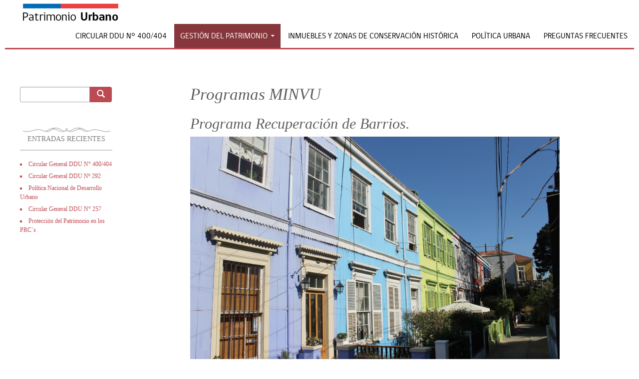

--- FILE ---
content_type: text/html; charset=UTF-8
request_url: https://www.patrimoniourbano.cl/financiamiento-del-patrimonio/programas-minvu/
body_size: 38346
content:
<!DOCTYPE html>
<!--[if IE 7]>
<html class="ie ie7" lang="es-CL">
<![endif]-->
<!--[if IE 8]>
<html class="ie ie8" lang="es-CL">
<![endif]-->
<!--[if !(IE 7) | !(IE 8) ]><!-->
<html lang="es-CL">
<!--<![endif]-->
<head>

<!-- Global site tag (gtag.js) - Google Analytics -->
 <script async src="https://www.googletagmanager.com/gtag/js?id=G-86TP9TGF1K"></script>
 <script>
  window.dataLayer = window.dataLayer || [];
  function gtag(){dataLayer.push(arguments);}
  gtag('js', new Date());
 
  gtag('config', 'G-86TP9TGF1K');
 </script>

	<meta charset="UTF-8">
	<meta name="viewport" content="width=device-width">
	<meta http-equiv="X-UA-Compatible" content="IE=edge,chrome=1">
	<title>Programas MINVU | Patrimonio Urbano</title>
	<link rel="profile" href="http://gmpg.org/xfn/11">
	<link rel="pingback" href="https://www.patrimoniourbano.cl/xmlrpc.php">
	<!--[if lt IE 9]>
	<script src="https://www.patrimoniourbano.cl/wp-content/themes/patrimonio-urbano-theme/js/html5.js"></script>
	<![endif]-->

	
	
<meta name='robots' content='max-image-preview:large' />
<link rel='dns-prefetch' href='//fonts.googleapis.com' />
<link rel="alternate" type="application/rss+xml" title="Patrimonio Urbano &raquo; Feed" href="https://www.patrimoniourbano.cl/feed/" />
<link rel="alternate" type="application/rss+xml" title="Patrimonio Urbano &raquo; Feed de comentarios" href="https://www.patrimoniourbano.cl/comments/feed/" />
<link rel="alternate" type="application/rss+xml" title="Patrimonio Urbano &raquo; Programas MINVU Feed de comentarios" href="https://www.patrimoniourbano.cl/financiamiento-del-patrimonio/programas-minvu/feed/" />
<script type="text/javascript">
/* <![CDATA[ */
window._wpemojiSettings = {"baseUrl":"https:\/\/s.w.org\/images\/core\/emoji\/15.0.3\/72x72\/","ext":".png","svgUrl":"https:\/\/s.w.org\/images\/core\/emoji\/15.0.3\/svg\/","svgExt":".svg","source":{"concatemoji":"https:\/\/www.patrimoniourbano.cl\/wp-includes\/js\/wp-emoji-release.min.js"}};
/*! This file is auto-generated */
!function(i,n){var o,s,e;function c(e){try{var t={supportTests:e,timestamp:(new Date).valueOf()};sessionStorage.setItem(o,JSON.stringify(t))}catch(e){}}function p(e,t,n){e.clearRect(0,0,e.canvas.width,e.canvas.height),e.fillText(t,0,0);var t=new Uint32Array(e.getImageData(0,0,e.canvas.width,e.canvas.height).data),r=(e.clearRect(0,0,e.canvas.width,e.canvas.height),e.fillText(n,0,0),new Uint32Array(e.getImageData(0,0,e.canvas.width,e.canvas.height).data));return t.every(function(e,t){return e===r[t]})}function u(e,t,n){switch(t){case"flag":return n(e,"\ud83c\udff3\ufe0f\u200d\u26a7\ufe0f","\ud83c\udff3\ufe0f\u200b\u26a7\ufe0f")?!1:!n(e,"\ud83c\uddfa\ud83c\uddf3","\ud83c\uddfa\u200b\ud83c\uddf3")&&!n(e,"\ud83c\udff4\udb40\udc67\udb40\udc62\udb40\udc65\udb40\udc6e\udb40\udc67\udb40\udc7f","\ud83c\udff4\u200b\udb40\udc67\u200b\udb40\udc62\u200b\udb40\udc65\u200b\udb40\udc6e\u200b\udb40\udc67\u200b\udb40\udc7f");case"emoji":return!n(e,"\ud83d\udc26\u200d\u2b1b","\ud83d\udc26\u200b\u2b1b")}return!1}function f(e,t,n){var r="undefined"!=typeof WorkerGlobalScope&&self instanceof WorkerGlobalScope?new OffscreenCanvas(300,150):i.createElement("canvas"),a=r.getContext("2d",{willReadFrequently:!0}),o=(a.textBaseline="top",a.font="600 32px Arial",{});return e.forEach(function(e){o[e]=t(a,e,n)}),o}function t(e){var t=i.createElement("script");t.src=e,t.defer=!0,i.head.appendChild(t)}"undefined"!=typeof Promise&&(o="wpEmojiSettingsSupports",s=["flag","emoji"],n.supports={everything:!0,everythingExceptFlag:!0},e=new Promise(function(e){i.addEventListener("DOMContentLoaded",e,{once:!0})}),new Promise(function(t){var n=function(){try{var e=JSON.parse(sessionStorage.getItem(o));if("object"==typeof e&&"number"==typeof e.timestamp&&(new Date).valueOf()<e.timestamp+604800&&"object"==typeof e.supportTests)return e.supportTests}catch(e){}return null}();if(!n){if("undefined"!=typeof Worker&&"undefined"!=typeof OffscreenCanvas&&"undefined"!=typeof URL&&URL.createObjectURL&&"undefined"!=typeof Blob)try{var e="postMessage("+f.toString()+"("+[JSON.stringify(s),u.toString(),p.toString()].join(",")+"));",r=new Blob([e],{type:"text/javascript"}),a=new Worker(URL.createObjectURL(r),{name:"wpTestEmojiSupports"});return void(a.onmessage=function(e){c(n=e.data),a.terminate(),t(n)})}catch(e){}c(n=f(s,u,p))}t(n)}).then(function(e){for(var t in e)n.supports[t]=e[t],n.supports.everything=n.supports.everything&&n.supports[t],"flag"!==t&&(n.supports.everythingExceptFlag=n.supports.everythingExceptFlag&&n.supports[t]);n.supports.everythingExceptFlag=n.supports.everythingExceptFlag&&!n.supports.flag,n.DOMReady=!1,n.readyCallback=function(){n.DOMReady=!0}}).then(function(){return e}).then(function(){var e;n.supports.everything||(n.readyCallback(),(e=n.source||{}).concatemoji?t(e.concatemoji):e.wpemoji&&e.twemoji&&(t(e.twemoji),t(e.wpemoji)))}))}((window,document),window._wpemojiSettings);
/* ]]> */
</script>
<style id='wp-emoji-styles-inline-css' type='text/css'>

	img.wp-smiley, img.emoji {
		display: inline !important;
		border: none !important;
		box-shadow: none !important;
		height: 1em !important;
		width: 1em !important;
		margin: 0 0.07em !important;
		vertical-align: -0.1em !important;
		background: none !important;
		padding: 0 !important;
	}
</style>
<link rel='stylesheet' id='wp-block-library-css' href='https://www.patrimoniourbano.cl/wp-includes/css/dist/block-library/style.min.css' type='text/css' media='all' />
<style id='classic-theme-styles-inline-css' type='text/css'>
/*! This file is auto-generated */
.wp-block-button__link{color:#fff;background-color:#32373c;border-radius:9999px;box-shadow:none;text-decoration:none;padding:calc(.667em + 2px) calc(1.333em + 2px);font-size:1.125em}.wp-block-file__button{background:#32373c;color:#fff;text-decoration:none}
</style>
<style id='global-styles-inline-css' type='text/css'>
body{--wp--preset--color--black: #000000;--wp--preset--color--cyan-bluish-gray: #abb8c3;--wp--preset--color--white: #ffffff;--wp--preset--color--pale-pink: #f78da7;--wp--preset--color--vivid-red: #cf2e2e;--wp--preset--color--luminous-vivid-orange: #ff6900;--wp--preset--color--luminous-vivid-amber: #fcb900;--wp--preset--color--light-green-cyan: #7bdcb5;--wp--preset--color--vivid-green-cyan: #00d084;--wp--preset--color--pale-cyan-blue: #8ed1fc;--wp--preset--color--vivid-cyan-blue: #0693e3;--wp--preset--color--vivid-purple: #9b51e0;--wp--preset--gradient--vivid-cyan-blue-to-vivid-purple: linear-gradient(135deg,rgba(6,147,227,1) 0%,rgb(155,81,224) 100%);--wp--preset--gradient--light-green-cyan-to-vivid-green-cyan: linear-gradient(135deg,rgb(122,220,180) 0%,rgb(0,208,130) 100%);--wp--preset--gradient--luminous-vivid-amber-to-luminous-vivid-orange: linear-gradient(135deg,rgba(252,185,0,1) 0%,rgba(255,105,0,1) 100%);--wp--preset--gradient--luminous-vivid-orange-to-vivid-red: linear-gradient(135deg,rgba(255,105,0,1) 0%,rgb(207,46,46) 100%);--wp--preset--gradient--very-light-gray-to-cyan-bluish-gray: linear-gradient(135deg,rgb(238,238,238) 0%,rgb(169,184,195) 100%);--wp--preset--gradient--cool-to-warm-spectrum: linear-gradient(135deg,rgb(74,234,220) 0%,rgb(151,120,209) 20%,rgb(207,42,186) 40%,rgb(238,44,130) 60%,rgb(251,105,98) 80%,rgb(254,248,76) 100%);--wp--preset--gradient--blush-light-purple: linear-gradient(135deg,rgb(255,206,236) 0%,rgb(152,150,240) 100%);--wp--preset--gradient--blush-bordeaux: linear-gradient(135deg,rgb(254,205,165) 0%,rgb(254,45,45) 50%,rgb(107,0,62) 100%);--wp--preset--gradient--luminous-dusk: linear-gradient(135deg,rgb(255,203,112) 0%,rgb(199,81,192) 50%,rgb(65,88,208) 100%);--wp--preset--gradient--pale-ocean: linear-gradient(135deg,rgb(255,245,203) 0%,rgb(182,227,212) 50%,rgb(51,167,181) 100%);--wp--preset--gradient--electric-grass: linear-gradient(135deg,rgb(202,248,128) 0%,rgb(113,206,126) 100%);--wp--preset--gradient--midnight: linear-gradient(135deg,rgb(2,3,129) 0%,rgb(40,116,252) 100%);--wp--preset--font-size--small: 13px;--wp--preset--font-size--medium: 20px;--wp--preset--font-size--large: 36px;--wp--preset--font-size--x-large: 42px;--wp--preset--spacing--20: 0.44rem;--wp--preset--spacing--30: 0.67rem;--wp--preset--spacing--40: 1rem;--wp--preset--spacing--50: 1.5rem;--wp--preset--spacing--60: 2.25rem;--wp--preset--spacing--70: 3.38rem;--wp--preset--spacing--80: 5.06rem;--wp--preset--shadow--natural: 6px 6px 9px rgba(0, 0, 0, 0.2);--wp--preset--shadow--deep: 12px 12px 50px rgba(0, 0, 0, 0.4);--wp--preset--shadow--sharp: 6px 6px 0px rgba(0, 0, 0, 0.2);--wp--preset--shadow--outlined: 6px 6px 0px -3px rgba(255, 255, 255, 1), 6px 6px rgba(0, 0, 0, 1);--wp--preset--shadow--crisp: 6px 6px 0px rgba(0, 0, 0, 1);}:where(.is-layout-flex){gap: 0.5em;}:where(.is-layout-grid){gap: 0.5em;}body .is-layout-flow > .alignleft{float: left;margin-inline-start: 0;margin-inline-end: 2em;}body .is-layout-flow > .alignright{float: right;margin-inline-start: 2em;margin-inline-end: 0;}body .is-layout-flow > .aligncenter{margin-left: auto !important;margin-right: auto !important;}body .is-layout-constrained > .alignleft{float: left;margin-inline-start: 0;margin-inline-end: 2em;}body .is-layout-constrained > .alignright{float: right;margin-inline-start: 2em;margin-inline-end: 0;}body .is-layout-constrained > .aligncenter{margin-left: auto !important;margin-right: auto !important;}body .is-layout-constrained > :where(:not(.alignleft):not(.alignright):not(.alignfull)){max-width: var(--wp--style--global--content-size);margin-left: auto !important;margin-right: auto !important;}body .is-layout-constrained > .alignwide{max-width: var(--wp--style--global--wide-size);}body .is-layout-flex{display: flex;}body .is-layout-flex{flex-wrap: wrap;align-items: center;}body .is-layout-flex > *{margin: 0;}body .is-layout-grid{display: grid;}body .is-layout-grid > *{margin: 0;}:where(.wp-block-columns.is-layout-flex){gap: 2em;}:where(.wp-block-columns.is-layout-grid){gap: 2em;}:where(.wp-block-post-template.is-layout-flex){gap: 1.25em;}:where(.wp-block-post-template.is-layout-grid){gap: 1.25em;}.has-black-color{color: var(--wp--preset--color--black) !important;}.has-cyan-bluish-gray-color{color: var(--wp--preset--color--cyan-bluish-gray) !important;}.has-white-color{color: var(--wp--preset--color--white) !important;}.has-pale-pink-color{color: var(--wp--preset--color--pale-pink) !important;}.has-vivid-red-color{color: var(--wp--preset--color--vivid-red) !important;}.has-luminous-vivid-orange-color{color: var(--wp--preset--color--luminous-vivid-orange) !important;}.has-luminous-vivid-amber-color{color: var(--wp--preset--color--luminous-vivid-amber) !important;}.has-light-green-cyan-color{color: var(--wp--preset--color--light-green-cyan) !important;}.has-vivid-green-cyan-color{color: var(--wp--preset--color--vivid-green-cyan) !important;}.has-pale-cyan-blue-color{color: var(--wp--preset--color--pale-cyan-blue) !important;}.has-vivid-cyan-blue-color{color: var(--wp--preset--color--vivid-cyan-blue) !important;}.has-vivid-purple-color{color: var(--wp--preset--color--vivid-purple) !important;}.has-black-background-color{background-color: var(--wp--preset--color--black) !important;}.has-cyan-bluish-gray-background-color{background-color: var(--wp--preset--color--cyan-bluish-gray) !important;}.has-white-background-color{background-color: var(--wp--preset--color--white) !important;}.has-pale-pink-background-color{background-color: var(--wp--preset--color--pale-pink) !important;}.has-vivid-red-background-color{background-color: var(--wp--preset--color--vivid-red) !important;}.has-luminous-vivid-orange-background-color{background-color: var(--wp--preset--color--luminous-vivid-orange) !important;}.has-luminous-vivid-amber-background-color{background-color: var(--wp--preset--color--luminous-vivid-amber) !important;}.has-light-green-cyan-background-color{background-color: var(--wp--preset--color--light-green-cyan) !important;}.has-vivid-green-cyan-background-color{background-color: var(--wp--preset--color--vivid-green-cyan) !important;}.has-pale-cyan-blue-background-color{background-color: var(--wp--preset--color--pale-cyan-blue) !important;}.has-vivid-cyan-blue-background-color{background-color: var(--wp--preset--color--vivid-cyan-blue) !important;}.has-vivid-purple-background-color{background-color: var(--wp--preset--color--vivid-purple) !important;}.has-black-border-color{border-color: var(--wp--preset--color--black) !important;}.has-cyan-bluish-gray-border-color{border-color: var(--wp--preset--color--cyan-bluish-gray) !important;}.has-white-border-color{border-color: var(--wp--preset--color--white) !important;}.has-pale-pink-border-color{border-color: var(--wp--preset--color--pale-pink) !important;}.has-vivid-red-border-color{border-color: var(--wp--preset--color--vivid-red) !important;}.has-luminous-vivid-orange-border-color{border-color: var(--wp--preset--color--luminous-vivid-orange) !important;}.has-luminous-vivid-amber-border-color{border-color: var(--wp--preset--color--luminous-vivid-amber) !important;}.has-light-green-cyan-border-color{border-color: var(--wp--preset--color--light-green-cyan) !important;}.has-vivid-green-cyan-border-color{border-color: var(--wp--preset--color--vivid-green-cyan) !important;}.has-pale-cyan-blue-border-color{border-color: var(--wp--preset--color--pale-cyan-blue) !important;}.has-vivid-cyan-blue-border-color{border-color: var(--wp--preset--color--vivid-cyan-blue) !important;}.has-vivid-purple-border-color{border-color: var(--wp--preset--color--vivid-purple) !important;}.has-vivid-cyan-blue-to-vivid-purple-gradient-background{background: var(--wp--preset--gradient--vivid-cyan-blue-to-vivid-purple) !important;}.has-light-green-cyan-to-vivid-green-cyan-gradient-background{background: var(--wp--preset--gradient--light-green-cyan-to-vivid-green-cyan) !important;}.has-luminous-vivid-amber-to-luminous-vivid-orange-gradient-background{background: var(--wp--preset--gradient--luminous-vivid-amber-to-luminous-vivid-orange) !important;}.has-luminous-vivid-orange-to-vivid-red-gradient-background{background: var(--wp--preset--gradient--luminous-vivid-orange-to-vivid-red) !important;}.has-very-light-gray-to-cyan-bluish-gray-gradient-background{background: var(--wp--preset--gradient--very-light-gray-to-cyan-bluish-gray) !important;}.has-cool-to-warm-spectrum-gradient-background{background: var(--wp--preset--gradient--cool-to-warm-spectrum) !important;}.has-blush-light-purple-gradient-background{background: var(--wp--preset--gradient--blush-light-purple) !important;}.has-blush-bordeaux-gradient-background{background: var(--wp--preset--gradient--blush-bordeaux) !important;}.has-luminous-dusk-gradient-background{background: var(--wp--preset--gradient--luminous-dusk) !important;}.has-pale-ocean-gradient-background{background: var(--wp--preset--gradient--pale-ocean) !important;}.has-electric-grass-gradient-background{background: var(--wp--preset--gradient--electric-grass) !important;}.has-midnight-gradient-background{background: var(--wp--preset--gradient--midnight) !important;}.has-small-font-size{font-size: var(--wp--preset--font-size--small) !important;}.has-medium-font-size{font-size: var(--wp--preset--font-size--medium) !important;}.has-large-font-size{font-size: var(--wp--preset--font-size--large) !important;}.has-x-large-font-size{font-size: var(--wp--preset--font-size--x-large) !important;}
.wp-block-navigation a:where(:not(.wp-element-button)){color: inherit;}
:where(.wp-block-post-template.is-layout-flex){gap: 1.25em;}:where(.wp-block-post-template.is-layout-grid){gap: 1.25em;}
:where(.wp-block-columns.is-layout-flex){gap: 2em;}:where(.wp-block-columns.is-layout-grid){gap: 2em;}
.wp-block-pullquote{font-size: 1.5em;line-height: 1.6;}
</style>
<link rel='stylesheet' id='fancybox-style-css' href='https://www.patrimoniourbano.cl/wp-content/plugins/light/css/jquery.fancybox.css' type='text/css' media='all' />
<link rel='stylesheet' id='fontawesome-css' href='https://www.patrimoniourbano.cl/wp-content/plugins/olevmedia-shortcodes/assets/css/font-awesome.min.css' type='text/css' media='all' />
<link rel='stylesheet' id='omsc-shortcodes-css' href='https://www.patrimoniourbano.cl/wp-content/plugins/olevmedia-shortcodes/assets/css/shortcodes.css' type='text/css' media='all' />
<link rel='stylesheet' id='omsc-shortcodes-tablet-css' href='https://www.patrimoniourbano.cl/wp-content/plugins/olevmedia-shortcodes/assets/css/shortcodes-tablet.css' type='text/css' media='screen and (min-width: 768px) and (max-width: 959px)' />
<link rel='stylesheet' id='omsc-shortcodes-mobile-css' href='https://www.patrimoniourbano.cl/wp-content/plugins/olevmedia-shortcodes/assets/css/shortcodes-mobile.css' type='text/css' media='screen and (max-width: 767px)' />
<link rel='stylesheet' id='spt-css' href='https://www.patrimoniourbano.cl/wp-content/plugins/simple-page-transition/css/spt.css' type='text/css' media='all' />
<link rel='stylesheet' id='spt-custom-css' href='https://www.patrimoniourbano.cl/wp-content/uploads/spt/spt-custom.css' type='text/css' media='all' />
<link rel='stylesheet' id='twentyfourteen-lato-css' href='//fonts.googleapis.com/css?family=Lato%3A300%2C400%2C700%2C900%2C300italic%2C400italic%2C700italic' type='text/css' media='all' />
<link rel='stylesheet' id='genericons-css' href='https://www.patrimoniourbano.cl/wp-content/themes/patrimonio-urbano-theme/genericons/genericons.css' type='text/css' media='all' />
<link rel='stylesheet' id='twentyfourteen-style-css' href='https://www.patrimoniourbano.cl/wp-content/themes/patrimonio-urbano-theme/style.css' type='text/css' media='all' />
<!--[if lt IE 9]>
<link rel='stylesheet' id='twentyfourteen-ie-css' href='https://www.patrimoniourbano.cl/wp-content/themes/patrimonio-urbano-theme/css/ie.css' type='text/css' media='all' />
<![endif]-->
<script type="text/javascript" src="https://www.patrimoniourbano.cl/wp-includes/js/jquery/jquery.min.js" id="jquery-core-js"></script>
<script type="text/javascript" src="https://www.patrimoniourbano.cl/wp-includes/js/jquery/jquery-migrate.min.js" id="jquery-migrate-js"></script>
<script type="text/javascript" id="spt-js-extra">
/* <![CDATA[ */
var sptParams = {"duration":"1000","ignored":""};
/* ]]> */
</script>
<script type="text/javascript" src="https://www.patrimoniourbano.cl/wp-content/plugins/simple-page-transition/js/spt.js" id="spt-js"></script>
<link rel="https://api.w.org/" href="https://www.patrimoniourbano.cl/wp-json/" /><link rel="alternate" type="application/json" href="https://www.patrimoniourbano.cl/wp-json/wp/v2/pages/43" /><link rel="canonical" href="https://www.patrimoniourbano.cl/financiamiento-del-patrimonio/programas-minvu/" />
<link rel='shortlink' href='https://www.patrimoniourbano.cl/?p=43' />
<link rel="alternate" type="application/json+oembed" href="https://www.patrimoniourbano.cl/wp-json/oembed/1.0/embed?url=https%3A%2F%2Fwww.patrimoniourbano.cl%2Ffinanciamiento-del-patrimonio%2Fprogramas-minvu%2F" />
<link rel="alternate" type="text/xml+oembed" href="https://www.patrimoniourbano.cl/wp-json/oembed/1.0/embed?url=https%3A%2F%2Fwww.patrimoniourbano.cl%2Ffinanciamiento-del-patrimonio%2Fprogramas-minvu%2F&#038;format=xml" />
<script type="text/javascript">
	window._se_plugin_version = '8.1.9';
</script>
            <noscript>
                <link rel="stylesheet" media="all" href="https://www.patrimoniourbano.cl/wp-content/plugins/simple-page-transition/css/spt-noscript.css"></link>    
            </noscript>
        	
	
<!-- bootstrap js -->	
<script src="https://www.patrimoniourbano.cl/wp-content/themes/patrimonio-urbano-theme/js/bootstrap.min.js"></script>
<!-- bootstrap css -->	
<link rel='stylesheet' id='style-patrimonio'  href='https://www.patrimoniourbano.cl/wp-content/themes/patrimonio-urbano-theme/css/bootstrap.min.css' type='text/css' media='all' />	
<!-- custom css -->	
<link rel='stylesheet' id='style-patrimonio'  href='https://www.patrimoniourbano.cl/wp-content/themes/patrimonio-urbano-theme/css/style-patrimonio.css' type='text/css' media='all' />


<!-- HTML5 shim and Respond.js IE8 support of HTML5 elements and media queries -->
<!--[if lt IE 9]> 
<script src="https://oss.maxcdn.com/libs/respond.js/1.3.0/respond.min.js"></script>
<script src="https://oss.maxcdn.com/libs/html5shiv/3.7.0/html5shiv.js"></script>
<![endif]-->	
	
</head>

<body class="page-template-default page page-id-43 page-child parent-pageid-29 group-blog masthead-fixed full-width singular">
<div id="page" class="hfeed site">
	
	<header id="masthead" class="site-header" role="banner">
		<div class="header-main">
			<h1 class="site-title"><a href="https://www.patrimoniourbano.cl/" rel="home"><img src="/wp-content/themes/patrimonio-urbano-theme/images/logo-patrimonio-urbano.jpg" alt="Logo Patrimonio Urbano" /></a></h1>

			<div class="search-toggle">
				<a href="#search-container" class="screen-reader-text">Buscar</a>
			</div>

			<nav id="primary-navigation" class="site-navigation primary-navigation" role="navigation">
				<button class="menu-toggle">Menú primario</button>
				<a class="screen-reader-text skip-link" href="#content">Saltar al contenido</a>
				<div class="menu-menu-cabecera-patrimonio-container"><ul id="menu-menu-cabecera-patrimonio" class="nav-menu"><li id="menu-item-3763" class="menu-item menu-item-type-post_type menu-item-object-post menu-item-3763"><a href="https://www.patrimoniourbano.cl/circular-general-ddu-n-400/">Circular DDU N° 400/404</a></li>
<li id="menu-item-72" class="menu-item menu-item-type-custom menu-item-object-custom current-menu-ancestor menu-item-has-children menu-item-72"><a>Gestión del Patrimonio</a>
<ul class="sub-menu">
	<li id="menu-item-68" class="menu-item menu-item-type-post_type menu-item-object-page current-page-ancestor current-menu-ancestor current-menu-parent current-page-parent current_page_parent current_page_ancestor menu-item-has-children menu-item-68"><a href="https://www.patrimoniourbano.cl/financiamiento-del-patrimonio/">Financiamiento del Patrimonio</a>
	<ul class="sub-menu">
		<li id="menu-item-71" class="menu-item menu-item-type-post_type menu-item-object-page current-menu-item page_item page-item-43 current_page_item menu-item-71"><a href="https://www.patrimoniourbano.cl/financiamiento-del-patrimonio/programas-minvu/" aria-current="page">Programas MINVU</a></li>
		<li id="menu-item-70" class="menu-item menu-item-type-post_type menu-item-object-page menu-item-70"><a href="https://www.patrimoniourbano.cl/financiamiento-del-patrimonio/subsidios-minvu/">Subsidios MINVU</a></li>
		<li id="menu-item-69" class="menu-item menu-item-type-post_type menu-item-object-page menu-item-69"><a href="https://www.patrimoniourbano.cl/financiamiento-del-patrimonio/sitios-relacionados-al-patrimonio/">Sitios relacionados al Patrimonio</a></li>
	</ul>
</li>
	<li id="menu-item-65" class="menu-item menu-item-type-post_type menu-item-object-page menu-item-has-children menu-item-65"><a href="https://www.patrimoniourbano.cl/proteccion-del-patrimonio/">Protección del Patrimonio</a>
	<ul class="sub-menu">
		<li id="menu-item-66" class="menu-item menu-item-type-post_type menu-item-object-page menu-item-66"><a href="https://www.patrimoniourbano.cl/proteccion-del-patrimonio/patrimonio-municipal/">Patrimonio Local</a></li>
		<li id="menu-item-67" class="menu-item menu-item-type-post_type menu-item-object-page menu-item-67"><a href="https://www.patrimoniourbano.cl/proteccion-del-patrimonio/patrimonio-nacional/">Patrimonio Nacional</a></li>
	</ul>
</li>
	<li id="menu-item-61" class="menu-item menu-item-type-post_type menu-item-object-page menu-item-has-children menu-item-61"><a href="https://www.patrimoniourbano.cl/intervencion-del-patrimonio/">Intervención del Patrimonio</a>
	<ul class="sub-menu">
		<li id="menu-item-64" class="menu-item menu-item-type-post_type menu-item-object-page menu-item-64"><a href="https://www.patrimoniourbano.cl/intervencion-del-patrimonio/planes-reguladores-comunales/">Planes reguladores comunales</a></li>
		<li id="menu-item-63" class="menu-item menu-item-type-post_type menu-item-object-page menu-item-63"><a href="https://www.patrimoniourbano.cl/intervencion-del-patrimonio/planes-seccionales/">Planos Seccionales</a></li>
		<li id="menu-item-62" class="menu-item menu-item-type-post_type menu-item-object-page menu-item-62"><a href="https://www.patrimoniourbano.cl/intervencion-del-patrimonio/normas-tecnicas/">Normas técnicas</a></li>
	</ul>
</li>
</ul>
</li>
<li id="menu-item-73" class="menu-item menu-item-type-post_type menu-item-object-page menu-item-73"><a href="https://www.patrimoniourbano.cl/inmuebles-y-zonas-patrimoniales/">Inmuebles y Zonas de Conservación Histórica</a></li>
<li id="menu-item-60" class="menu-item menu-item-type-post_type menu-item-object-page menu-item-60"><a href="https://www.patrimoniourbano.cl/politica-urbana/">Política Urbana</a></li>
<li id="menu-item-59" class="menu-item menu-item-type-post_type menu-item-object-page menu-item-59"><a href="https://www.patrimoniourbano.cl/preguntas-frecuentes/">PREGUNTAS FRECUENTES</a></li>
</ul></div>			</nav>
		</div>

		<div id="search-container" class="search-box-wrapper hide">
			<div class="search-box">
				

<div class="row">
	<div class="col-md-12">
	<form action="http://desarrollo.patrimoniourbano.minvu.cl/" method="get" class="form-stacked">
	<fieldset> 
	<span class="separator-line"></span>
	<div class="row">
	 <div class="col-lg-12">
		<div class="input-group">      
		  <input class="form-control placeholder" type="text" name="s" id="search" placeholder="" value="">
		  <span class="input-group-btn">
			<button type="submit" class="btn btn-default btn-buscar-patrim"> <span class="glyphicon glyphicon-search"></span> </button>
		  </span>
		</div><!-- /input-group -->
	  </div><!-- /.col-lg-12 -->
	</div>
	</fieldset>
	</form>									
	</div>
</div>			</div>
		</div>
	</header><!-- #masthead -->

<div id="main" class="site-main">

<!-- code -->




<div id="main-content" class="main-content">



	<div id="primary" class="content-area">
		<div id="content" class="site-content" role="main">

		
<div class="breadcrumbs">
    </div>
		
		

			
<article id="post-43" class="post-43 page type-page status-publish hentry">
	<header class="entry-header"><h1 class="entry-title">Programas MINVU</h1></header><!-- .entry-header -->
	<div class="entry-content">
		<h2>Programa Recuperación de Barrios.</h2>
<p><a href="https://www.patrimoniourbano.cl/wp-content/uploads/2014/05/IMG_7630.jpg"><img fetchpriority="high" decoding="async" class="alignnone size-full wp-image-146" src="https://www.patrimoniourbano.cl/wp-content/uploads/2014/05/IMG_7630.jpg" alt="IMG_7630" width="1920" height="1280" srcset="https://www.patrimoniourbano.cl/wp-content/uploads/2014/05/IMG_7630.jpg 1920w, https://www.patrimoniourbano.cl/wp-content/uploads/2014/05/IMG_7630-300x200.jpg 300w, https://www.patrimoniourbano.cl/wp-content/uploads/2014/05/IMG_7630-1024x682.jpg 1024w" sizes="(max-width: 1920px) 100vw, 1920px" /></a></p>
<p>El Programa tiene por objeto contribuir al mejoramiento de la calidad de vida de los habitantes de barrios que presenten problemas como:</p>
<ol>
<li><strong>El deterioro de los espacios públicos. </strong></li>
<li><strong>Bienes comunes en copropiedad.</strong></li>
<li><strong>Entornos urbanos y problemas de segregación y/o vulnerabilidad.</strong></li>
</ol>
<p>Esto a través de un proceso participativo, integral y sustentable de regeneración urbana.</p>
<p>La recuperación de barrios incluye como principios: una visión interescalar, integral y multidimensional, participativa, sostenible y sustentable, que involucre ámbitos de la vida barrial que trascienden la intervención física del espacio público y las acciones con la comunidad, que se desarrollan durante toda la implementación del Programa adaptándose a la realidad de cada barrio.</p>
<p>Desde el año 2013, el programa de recuperación de barrios ha creado una línea especial de Barrios Patrimoniales, para intervenir en barrios que se encuentren protegidos como Zonas de Conservación Histórica o  Zonas Típicas .</p>
<p>Para más información visita la web: <a href="http://www.minvu.cl/opensite_20070212164909.aspx" target="_blank" rel="noopener noreferrer">http://www.minvu.cl/opensite_20070212164909.aspx</a></p>
<h2> Programa de Espacios Públicos</h2>
<p><a href="https://www.patrimoniourbano.cl/wp-content/uploads/2014/05/PRU-Plaza-de-Coelemu.jpg"><img decoding="async" class="alignnone size-full wp-image-147" src="https://www.patrimoniourbano.cl/wp-content/uploads/2014/05/PRU-Plaza-de-Coelemu.jpg" alt="PRU Plaza de Coelemu" width="3088" height="2056" srcset="https://www.patrimoniourbano.cl/wp-content/uploads/2014/05/PRU-Plaza-de-Coelemu.jpg 3088w, https://www.patrimoniourbano.cl/wp-content/uploads/2014/05/PRU-Plaza-de-Coelemu-300x199.jpg 300w, https://www.patrimoniourbano.cl/wp-content/uploads/2014/05/PRU-Plaza-de-Coelemu-1024x681.jpg 1024w" sizes="(max-width: 3088px) 100vw, 3088px" /></a></p>
<p>Las obras que se ejecuten con este programa tendrán por objeto reconocer y proteger el <strong>Patrimonio Urbano</strong>, reforzar la identidad local y mejorar la calidad de vida de los ciudadanos, transformando estos lugares en espacios públicos equipados, seguros y adecuados para el descanso, el esparcimiento y el encuentro social.</p>
<p>Permite construir obras nuevas o rehabilitar obras existentes, tales como <strong>iluminación, mobiliario urbano, soluciones básicas de aguas lluvias, conformación y mejoramiento de áreas verdes, zonas de juego, recreación, equipamiento menor como quioscos, odeones, juegos infantiles, y otras similares, a fin de permitir la recuperación de plazas, plazoletas, avenidas, calles, pasajes, paseos, sendas peatonales y de otros espacios urbanos.</strong></p>
<p>El <strong>Programa Nacional de Espacios Públicos</strong> es uno de los componentes emblemáticos de nuestro Ministerio. Las inversiones de este programa se orientan a la construcción del espacio colectivo y ciudadano, protegiendo el Patrimonio Urbano al atender la demanda en zonas patrimoniales (localizados en Zonas de Conservación Histórica -Art. Nº 60 de la L.G. de U. y C.- señaladas como tales en el Plano Regulador Comunal y en Zonas Típicas de acuerdo a la Ley N 17.288 de Monumentos Nacionales), sectores emblemáticos de las ciudades y en barrios vulnerables donde habita población de escasos recursos. Mediante el diseño y construcción de Espacios Públicos de calidad se fomenta el desarrollo, la equidad y la calidad de vida urbana.<br />
Para más información visita la web: <a href="http://www.minvu.cl/opensite_20070308155648.aspx" target="_blank" rel="noopener noreferrer">http://www.minvu.cl/opensite_20070308155648.aspx</a></p>
<h2> Programa Actualización de Instrumentos de Planificación Territorial.</h2>
<p><a href="https://www.patrimoniourbano.cl/wp-content/uploads/2014/05/011.jpg"><img decoding="async" class="alignnone size-full wp-image-133" src="https://www.patrimoniourbano.cl/wp-content/uploads/2014/05/011.jpg" alt="01" width="1260" height="598" srcset="https://www.patrimoniourbano.cl/wp-content/uploads/2014/05/011.jpg 1260w, https://www.patrimoniourbano.cl/wp-content/uploads/2014/05/011-300x142.jpg 300w, https://www.patrimoniourbano.cl/wp-content/uploads/2014/05/011-1024x485.jpg 1024w" sizes="(max-width: 1260px) 100vw, 1260px" /></a></p>
<p>En el transcurso del año 2002 y en el contexto de la <strong>Reforma Urbana</strong>, el Ministerio de Vivienda y Urbanismo abordó un proceso de modernización en materia de <strong>Desarrollo Urbano y Territorial.</strong></p>
<p>Así se originó el Programa de Actualización de Instrumentos de Planificación Territorial, mediante el cual el MINVU ha comprometido una inversión del orden de M$ 7.983.000 (equivalentes a aprox. 14,7 millones de dólares) así como importantes recursos técnicos, apoyando el desarrollo de las regiones y comunas del país.</p>
<p>En la actualidad el programa ha incorporado espacios para modificación de Planes Reguladores Comunales, orientadas a la incorporación de Patrimonio como ICH/ZCH y a la modificación de los instrumentos con el fin de adecuar sus normas urbanísticas para hacerlas compatibles con dicha protección. Junto con ello se ha apoyado el estudio de Planos de  Detalle, para profundizar en la protección del patrimonio a través de la definición de características arquitectónicas que regulen la intervención en los inmuebles protegidos.</p>
<p>Para más información visita la web: <a href="http://www.minvu.cl/opensite_20061113163052.aspx" target="_blank" rel="noopener noreferrer">http://www.minvu.cl/opensite_20061113163052.aspx</a></p>
	</div><!-- .entry-content -->
</article><!-- #post-## -->

		</div><!-- #content -->
	</div><!-- #primary -->
	</div><!-- #main-content -->

<div id="secondary">
	
	
		<div id="primary-sidebar" class="primary-sidebar widget-area" role="complementary">
		<aside id="search-2" class="widget widget_search">

<div class="row">
	<div class="col-md-12">
	<form action="http://desarrollo.patrimoniourbano.minvu.cl/" method="get" class="form-stacked">
	<fieldset> 
	<span class="separator-line"></span>
	<div class="row">
	 <div class="col-lg-12">
		<div class="input-group">      
		  <input class="form-control placeholder" type="text" name="s" id="search" placeholder="" value="">
		  <span class="input-group-btn">
			<button type="submit" class="btn btn-default btn-buscar-patrim"> <span class="glyphicon glyphicon-search"></span> </button>
		  </span>
		</div><!-- /input-group -->
	  </div><!-- /.col-lg-12 -->
	</div>
	</fieldset>
	</form>									
	</div>
</div></aside>
		<aside id="recent-posts-2" class="widget widget_recent_entries">
		<h1 class="widget-title">Entradas recientes</h1>
		<ul>
											<li>
					<a href="https://www.patrimoniourbano.cl/circular-general-ddu-n-400/">Circular General DDU N° 400/404</a>
									</li>
											<li>
					<a href="https://www.patrimoniourbano.cl/x-htm/">Circular General DDU Nº 292</a>
									</li>
											<li>
					<a href="https://www.patrimoniourbano.cl/acordeon-test/">Política Nacional de Desarrollo Urbano</a>
									</li>
											<li>
					<a href="https://www.patrimoniourbano.cl/nombre-del-archivo/">Circular General DDU N° 257</a>
									</li>
											<li>
					<a href="https://www.patrimoniourbano.cl/ficha-ich_casino-municipal-de-arica/">Protección del Patrimonio en los PRC´s</a>
									</li>
					</ul>

		</aside>	</div><!-- #primary-sidebar -->
	</div><!-- #secondary -->

		</div><!-- #main -->

		<footer id="colophon" class="site-footer" role="contentinfo">

						
			
			
			
			
			<footer class="footer-site" role="contentinfo">
			
<div class="container clearfix">
			
					


<span class="separator-line"></span>
<div class="row"> 					
<div class="col-md-8">
<br> 		
<div id="widget-footer" class="clearfix row-fluid">
<div>
	<div class="textwidget">
		<ul class="wpmenufoot">
			<li  class="link-foot-1"><a  href="/mapa-del-sitio/"> Mapa del sitio</a></li>
			<li class="link-foot-2"><a   href="/contacto">  Contacto </a></li>
		</ul>
	</div>
</div>									
</div>	
</div>

<div class="col-md-4 address-footer info-footer ">


<div>
<div class="textwidget">
<ul>
<li class="address-f">
<h2 class="minvu-name"> Ministerio de Vivienda y Urbanismo</h2>
                            <p>
                                Alameda 924, Santiago, Chile
                                <br>
                               Código postal: 6513482
                                <br>
                                Teléfono: (56-2) 2901 1000 
                                <br>
                                Fax: 29012800</p>
								<a href="https://twitter.com/minvu" target="_blank" title="Cuenta de twitter de el MINVU"><img src="https://www.patrimoniourbano.cl/wp-content/themes/patrimonio-urbano-theme/images/twitter-minvu.png" alt="" /></a>
								<a href="https://www.facebook.com/MinvuChile" target="_blank" title="Página de facebook de el MINVU"><img src="https://www.patrimoniourbano.cl/wp-content/themes/patrimonio-urbano-theme/images/facebook-minvu.png" alt="" /></a>
                        </li>
                        <li>
<a href="http://www.minvu.cl" target="_blank" title="ir al MINVU"><img src="https://www.patrimoniourbano.cl/wp-content/themes/patrimonio-urbano-theme/images/logo-minvu-footer.jpg" alt="Logo minvu"></a>

                        </li>
                    </ul></div>
		</div>

</div>									
</div>		

			
		</footer><!-- #colophon -->
	</div><!-- #page -->

	<script type="text/javascript">jQuery(function(){omShortcodes.init(["buttons","tooltips","toggle","tabs","responsivebox","counter"]);});</script>            <div id="spt-loader" class="active"></div>
        <script type="text/javascript" charset="utf-8">
    jQuery(document).ready(function(){
        var change_every = 5; // The number of seconds that the slider will auto-advance in
        var current = 1;
        function auto_advance(){
            if(current == -1) return false;
            jQuery('#featured-content .slider-next').eq(current % jQuery('#featured-content .slider-next').length).trigger('click', [true]);
            current++;
        };
        setInterval(function(){auto_advance()}, change_every * 1000);
    });
</script>
<script type="text/javascript" src="https://www.patrimoniourbano.cl/wp-content/plugins/light/js/jquery.fancybox.pack.js" id="fancybox-js"></script>
<script type="text/javascript" src="https://www.patrimoniourbano.cl/wp-content/plugins/light/js/light.js" id="fancybox-load-js"></script>
<script type="text/javascript" src="https://www.patrimoniourbano.cl/wp-content/plugins/olevmedia-shortcodes/assets/js/shortcodes.js" id="omsc-shortcodes-js"></script>
<script type="text/javascript" src="https://www.patrimoniourbano.cl/wp-content/plugins/simple-share-buttons-adder/js/ssba.js" id="simple-share-buttons-adder-ssba-js"></script>
<script type="text/javascript" id="simple-share-buttons-adder-ssba-js-after">
/* <![CDATA[ */
Main.boot( [] );
/* ]]> */
</script>
<script type="text/javascript" src="https://www.patrimoniourbano.cl/wp-content/themes/patrimonio-urbano-theme/js/functions.js" id="twentyfourteen-script-js"></script>
</body>
</html>

--- FILE ---
content_type: text/css
request_url: https://www.patrimoniourbano.cl/wp-content/uploads/spt/spt-custom.css
body_size: 365
content:
#spt-loader {background-image: url(http://desarrollo.patrimoniourbano.minvu.cl/wp-content/uploads/2014/06/ajax-loader.gif);background-color: rgba(255, 255, 255, 1);background-position: 50% 100px;transition: opacity 1000ms ease-out 0s, left 0s ease-out 1000ms;}#spt-loader.active {transition: opacity 1000ms ease-out 0s, left 0s ease-out 0s;}

--- FILE ---
content_type: text/css
request_url: https://www.patrimoniourbano.cl/wp-content/themes/patrimonio-urbano-theme/css/style-patrimonio.css
body_size: 12567
content:
/*
Custom style for Patrimonio Urbano
http: http://patrimoniourbano.minvu.cl/
Author: @repredo

*/


/*/////////////////////
 <<<<< FONTFACE >>>>>
/////////////////////*/

@font-face {
	font-family: 'gobCL';
	font-weight: normal;
	font-style: normal;
	src: url('../fonts/gobcl_regular-webfont.eot');
	src: local('?'), url('../fonts/gobcl_regular-webfont.woff') format('woff'), url('../fonts/gobcl_regular-webfont.ttf') format('truetype'), url('../fonts/gobcl_regular-webfont.svg#webfont3jnenQ5S') format('svg');

}


@font-face {
    font-family: 'gobclbold';
    src: url('../fonts/gobcl_bold-webfont.eot');
    src: url('../fonts/gobcl_bold-webfont.eot?#iefix') format('embedded-opentype'),
         url('../fonts/gobcl_bold-webfont.woff') format('woff'),
         url('../fonts/gobcl_bold-webfont.ttf') format('truetype'),
         url('../fonts/gobcl_bold-webfont.svg#gobclbold') format('svg');
    font-weight: normal;
    font-style: normal;

}


/*///////////////////////////////////
 <<<<<    ESTILOS GENERALES     >>>>>
///////////////////////////////////*/



/* Transitions 
-------------------------------------------------------------- */
a, a img, .featured-post .byline {
	-webkit-transition: all 0.18s ease-out;
	-moz-transition: all 0.18s ease-out;
	-ms-transition: all 0.18s ease-out;
	-o-transition: all 0.18s ease-out;
	transition: all 0.18s ease-out;
}

h1, h2, h3, h4, h5, h6
{
font-family: Georgia, Times, "Times New Roman", serif;
font-style: italic;
}


.site { margin: 0 auto !important;}

.site-navigation a
{
font-family: 'gobCL';
font-weight: lighter;
font-style: normal;
font-size: 16px;
}

/* //////////////////
     CUSTOM STYLE
/////////////////// */

body { 
background: none repeat scroll 0 0 #ffffff !important; 
font-family: Calibri, Candara, Segoe, "Segoe UI", Optima, Arial, sans-serif;
color: #5f5f5f;
}


.entry-content p { font-size: 16px;}

/* widget style */

.widget-title, .widget-title a { color: #000000;}
.widget a  { color: #bc4a52;}

/* search form style */

#search-box {
    position: relative;
    width: 100%;
    margin: 0;
}

#search-form {
    height: 40px;
    border: 1px solid #999;
    -webkit-border-radius: 5px;
    -moz-border-radius: 5px;
    border-radius: 5px;
    background-color: #fff;
    overflow: hidden;
}

#search-text {
    font-size: 14px;
    color: #ddd;
    border-width: 0;
    background: transparent;
	width: 93%;
}

#search-box input[type="text"] {
    width: 90%;
    padding: 11px 0 12px 1em;
    color: #333;
    outline: none;
}

#search-button {
    position: absolute;
    top: 0;
    right: 0;
    height: 42px;
    width: 90px;
    font-size: 14px;
    color: #fff;
    text-align: center;
    line-height: 42px;
    border-width: 0;
    background-color: #999;
    -webkit-border-radius: 0px 5px 5px 0px;
    -moz-border-radius: 0px 5px 5px 0px;
    border-radius: 0px 5px 5px 0px;
    cursor: pointer;
}


.wrapper-content
{
padding: 16px;
}


/* estilo para el footer */
.footer-sidebar { }
.site-footer { background: #eaebed; color: #6b6b6b; font-family: 'gobCL'; font-weight: lighter; font-style: normal;}
.site-footer  .widget h1 {  font-family: 'gobCL'; font-weight: lighter; font-style: normal; font-size: 15px; text-transform: uppercase; margin: 0;}
.footer-info {text-align: right;}
.site-footer a  { color: #6b6b6b;}


.menu-toggle { background: #bc4a52;}
.menu-toggle:active, .menu-toggle:focus, .menu-toggle:hover { background: #993c43;}

#menu-menu-foot-patrimonio a { text-transform: uppercase; padding: 10px; }
#menu-menu-foot-patrimonio a:hover { background: #b8babc;}
#menu-menu-foot-patrimonio li  { float: left; display: inline; margin-left: 10px;}


#text-3 { padding: 0 10px !important;}

#menu-menu-foot-patrimonio a {  }

/* ultimos documentos */

.last-docs { background: url("/wp-content/themes/patrimonio-urbano-theme/images/textured_paper.png") ; border-top: solid 3px #bc4a52; overflow: hidden; clear: left; padding-bottom: 10px;}
.last-docs h2  {  font-family: Georgia, Times, "Times New Roman", serif; font-style: italic; font-size: 30px; text-align: center; color: #86363c; padding-bottom: 33px; font-weight: lighter; }
.last-docs  h3 {  font-family: Georgia, Times, "Times New Roman", serif; font-style: italic; font-size: 18px; margin: 0; padding: 0; }
.last-docs .hentry { margin: 0;}
.last-docs li { list-style-type: none;}
.last-docs li { padding-left: 20px; background: url("/wp-content/themes/patrimonio-urbano-theme/images/doc-bullet.gif") no-repeat scroll 0px 8px transparent; padding-bottom: 14px;}
.last-docs p { margin: 0;  font-size: 12px ; }


/* footer site */


.footer-site { padding-top: 15px; border-top: 2px solid #bbb;}
.minvu-name {
font-size: 17px;
font-family: 'gobclbold';
font-weight: normal;
font-style: normal;
margin: 0;
color: #505050;
}

.address-f p {
font-size: 12px;
color: #767778;
}

.wpmenufoot li {
list-style-type: none;
display: inline;
}

.address-footer ul li {
list-style-type: none;
}

.wpmenufoot a { padding: 5px; text-transform: uppercase;}
.wpmenufoot a:hover { background: #D3C9C9; text-decoration: none; color: #fff;}


/* search en portada */

.search-portada .btn-buscar-patrim
{
background: #bc4a52;
font-size: 35px;
line-height: 36px;
}
.search-portada .btn-buscar-patrim .glyphicon {color: #fff;}
.search-portada .form-control { height: 54px; font-size: 2em; color: #bbb;}
.search-portada { text-align: center;}

.title-section
{
font-family: Georgia, Times, "Times New Roman", serif;
font-style: italic;
font-size: 30px;
text-align: center;
color: #86363c;
padding-bottom: 33px;
font-weight: lighter;
}

.info-search
{
color: #8e8d8d;
font-family: Georgia, Times, "Times New Roman", serif;
font-style: italic;
font-size: 25px;
text-align: center;
font-weight: lighter;
}

/* esconder autor de los post */

.author{ display: none; }



/* slider patrimonio */

.menu-slider 
{
text-transform: uppercase;
text-align: center;
}

.menu-slider h2
{
font-family: 'gobclbold';
font-weight: normal;
font-style: normal;
font-size: 17px;
}

.menu-slider span
{
font-family: Georgia, Times, "Times New Roman", serif;
font-style: normal;
font-size: 14px;
text-align: center;
font-weight: bold;
}

.menu-slider a
{
display: block;
background: url("/wp-content/themes/patrimonio-urbano-theme/images/bg-texture-inactive.jpg") 0 0 repeat #ebd394;
padding: 10px;
}

.menu-slider a:hover, .menu-slider .active a
{
background: url("/wp-content/themes/patrimonio-urbano-theme/images/bg-active-slider.jpg") top center repeat #ab4a51;
color: #ffffff;
text-decoration: none;
	-webkit-box-shadow: 0 17px 40px -6px rgb(68, 62, 62);
	   -moz-box-shadow: 0 17px 40px -6px rgb(68, 62, 62);
	        box-shadow: 0 17px 40px -6px rgb(68, 62, 62);
}

.container-slider
{
width: 100% !important;
}
.carousel-indicators {
bottom: -7px;
}

.col-menu-slider { padding: 0; border-bottom: 5px solid #ae434a; border-right: 1px solid #ae434a; border-left: 1px solid #ae434a;} 

.carousel-caption { bottom: 0;}

.carousel-caption h3 a, .carousel-caption p a  { color: #fff;}
.carousel-caption h3
{
background: url("/wp-content/themes/patrimonio-urbano-theme/images/detail-title-active.png") top center no-repeat transparent;
padding-top: 15px;
font-size: 40px;
}

.carousel-caption p
{
font-size: 20px;
}


.last-docs .row
{
margin-left:0;
margin-right: 0;
}

/* title widget */
.widget-area .widget .widget-title
{
font-family: Georgia, Times, "Times New Roman", serif; font-style: normal; font-size: 14px; text-align: center; color: #7b7a7a; padding-bottom: 10px; padding-top: 15px;  font-weight: lighter; border-bottom:  2px solid #cccccc;
background: url("/wp-content/themes/patrimonio-urbano-theme/images/title-widget-detail.png") top center no-repeat transparent;
}

#secondary { background: transparent;}
#secondary .site-description { display: none;}


.widget ul li
{
list-style-type: square;
list-style-position: inside;
padding-bottom: 10px;
margin: 0 !important;
color: #bc4a52;
font-family: Georgia, Times, "Times New Roman", serif;
font-style: normal; 
font-size: 12px;
text-align: left;
}
/* CEPIA FX */
/*
.carousel .item img
{
-webkit-filter: sepia(100%);
-moz-filter: sepia(100%);
-o-filter: sepia(100%);
-ms-filter: sepia(100%);
filter: sepia(100%);
}

.carousel .item img:hover
{
-webkit-filter: sepia(0%);
-moz-filter: sepia(0%);
-o-filter: sepia(0%);
-ms-filter: sepia(0%);
filter: sepia(0%);
}
*/

.carousel-indicators 
{
position: inherit;
bottom: 0;
left: 0;
z-index: 15;
width: 100%;
margin-left: 0;
padding-left: 0;
list-style: none;
text-align: center;
}



.carousel {
position: relative;
background: #bc4a52;
}

.carousel-indicators .active {  height: auto; }


#masthead .search-toggle { display: none;}

#primary-sidebar .widget button { font-size: 16px;}
.error404 #content button { font-size: 20px;}


.tab-content>.tab-pane { display: none;}
.tab-content>.active { display: block;}

.entry-content #myTab .dropdown { list-style-type: none; }
.entry-content #myTab .dropdown a { text-decoration: none;}
.entry-content #myTab  { margin: 0; }

.archive-title { display: none;}

.inmuebles-zonas-patrimoniales .dropdown-menu>.active>a { background: #bc4a52;}
.inmuebles-zonas-patrimoniales .tab-pane  li { list-style-type: none;}
.inmuebles-zonas-patrimoniales .tab-pane  li a {background: url("/wp-content/themes/patrimonio-urbano-theme/images/bullet_file_pdf.png") 0 0 no-repeat transparent; padding-left: 25px; }

/*////////////////
   MEDIA QUERIES
////////////////*/

/* Landscape phones and down */
@media (max-width: 480px) 
{
.address-footer { text-align:center;}
.wpmenufoot { width: 184px; margin: auto; padding-bottom:  15px;}
.menu-slider span{ display: none;}
.menu-slider a {} 
.carousel-caption p{ display: none;}
.carousel-indicators .active {  width: 100%;  }
.carousel-caption h3 {font-size: 20px;}
}

@media only screen and (min-width: 768px)
{
.carousel-caption { left: 0; right: 0; background: url("/wp-content/themes/patrimonio-urbano-theme/images/bg-slider-captions.png") 0 0 repeat transparent;}
.carousel-control .glyphicon-chevron-left, .carousel-control .glyphicon-chevron-right, .carousel-control .icon-prev, .carousel-control .icon-next {margin-top: -180px;}
}

@media screen and (min-width: 783px) {
	.full-width .site-content blockquote.alignright,
	.full-width .site-content img.size-full.alignright,
	.full-width .site-content img.size-large.alignright,
	.full-width .site-content img.size-medium.alignright,
	.full-width .site-content .wp-caption.alignright {
		margin-right: -50px;
			}
}



@media only screen and (min-width: 980px)
{

.menu-slider h2{
padding-top: 10px;
/*background: url("/wp-content/themes/patrimonio-urbano-theme/images/detail-title.png") top center no-repeat;
height: 92px; */
}

.address-footer { text-align:right;}
.address-footer ul li { list-style-type: none; display: inline; float: left;}
.address-footer ul {width: 430px; float: right;}
.address-footer .address-f { padding-right: 16px;}
.search-portada { width: 80%; margin: auto; padding-bottom: 50px;} 
.carousel-indicators .active { margin: 0; width: 25%; height: auto; }
}

@media screen and (min-width: 1080px)
{
#secondary { width: 245px; background: #ffffff !important;}
.sub-menu  .sub-menu  { background-color: #db5862 !important; }
.menu-slider a {height: 120px;}
}



/* END MEDIA QUERIES */


/* animation slider 
.carousel-fade .item {-webkit-transition: opacity 2s; -moz-transition: opacity 2s; -ms-transition: opacity 2s; -o-transition: opacity 2s; transition: opacity 2s;}
.carousel-fade .active.left {left:0;opacity:0;z-index:2;}
.carousel-fade .next {left:0;opacity:1;z-index:1;}
 */

.site-header {
z-index: 100;
}

.widget .form-control {  height: 31px;}
.widget .glyphicon-search { color: #fff !important;}


.btn-patrimonio 
{
background: white;
border-radius: 0;
font-family: Georgia, Times, "Times New Roman", serif;
color: #bc4a52;
font-size: 16px;
}

.btn-patrimonio  .glyphicon-chevron-right { color: #bc4a52;}


/* ANIMATION BTN */

.animated { 
    -webkit-animation-duration: 1s; 
    animation-duration: 2s; 
    -webkit-animation-fill-mode: both; 
    animation-fill-mode: both; 
} 

@-webkit-keyframes bounce { 
    0%, 20%, 50%, 80%, 100% {-webkit-transform: translateY(0);} 
    40% {-webkit-transform: translateY(-30px);} 
    60% {-webkit-transform: translateY(-15px);} 
} 

@keyframes bounce { 
    0%, 20%, 50%, 80%, 100% {transform: translateY(0);} 
    40% {transform: translateY(-30px);} 
    60% {transform: translateY(-15px);} 
} 

.bounce { 
    -webkit-animation-name: bounce; 
    animation-name: bounce; 
}


--- FILE ---
content_type: application/javascript
request_url: https://www.patrimoniourbano.cl/wp-content/plugins/simple-page-transition/js/spt.js
body_size: 726
content:
(function($) {
    'use strict';
    var loader = '#spt-loader';
    var page = '#page';
    var loaderTimer;
    var stopPropagation = false;
    
    $(function() {
        $( sptParams.ignored ).click( function() {
            stopPropagation = true;
        })
        
        $( window ).on( 'beforeunload', loaderFadeIn );
    });

    $( window ).load( loaderFadeOut );
    
    function loaderFadeIn() {
        if( stopPropagation ) {
            stopPropagation = false;
            return;
        }
        
        $( loader ).addClass( 'active' );
    } 
    
    function loaderFadeOut() {
        $( loader ).removeClass( 'active' );
    } 
})( jQuery );
